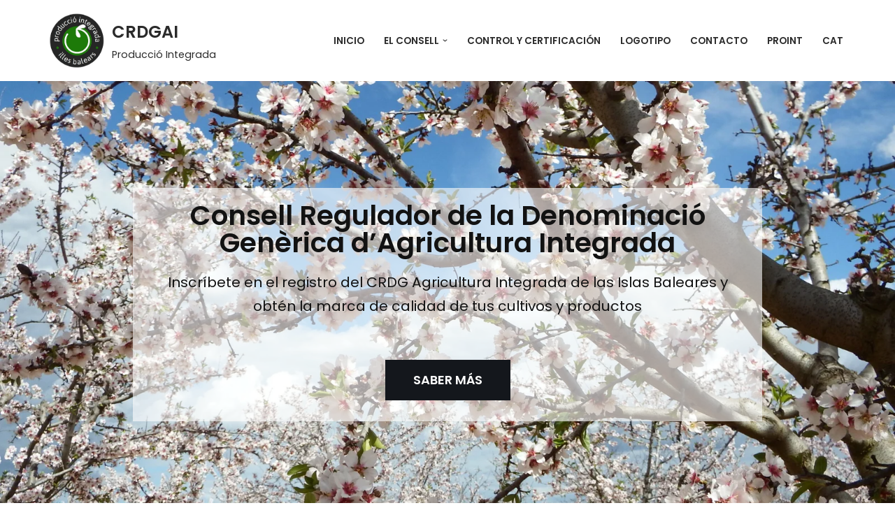

--- FILE ---
content_type: text/css
request_url: https://producciointegradaib.es/wp-content/uploads/elementor/css/post-85.css?ver=1762130176
body_size: 942
content:
.elementor-85 .elementor-element.elementor-element-6e785a1:not(.elementor-motion-effects-element-type-background), .elementor-85 .elementor-element.elementor-element-6e785a1 > .elementor-motion-effects-container > .elementor-motion-effects-layer{background-image:url("https://producciointegradaib.es/wp-content/uploads/2021/03/2.-Medio-Ambiente-scaled.jpg");background-position:center center;background-size:cover;}.elementor-85 .elementor-element.elementor-element-6e785a1 > .elementor-container{max-width:900px;min-height:600px;}.elementor-85 .elementor-element.elementor-element-6e785a1{transition:background 0.3s, border 0.3s, border-radius 0.3s, box-shadow 0.3s;padding:20px 20px 80px 20px;}.elementor-85 .elementor-element.elementor-element-6e785a1 > .elementor-background-overlay{transition:background 0.3s, border-radius 0.3s, opacity 0.3s;}.elementor-85 .elementor-element.elementor-element-93529e5:not(.elementor-motion-effects-element-type-background) > .elementor-widget-wrap, .elementor-85 .elementor-element.elementor-element-93529e5 > .elementor-widget-wrap > .elementor-motion-effects-container > .elementor-motion-effects-layer{background-color:#FFFFFF99;}.elementor-85 .elementor-element.elementor-element-93529e5 > .elementor-element-populated{transition:background 0.3s, border 0.3s, border-radius 0.3s, box-shadow 0.3s;padding:20px 20px 20px 20px;}.elementor-85 .elementor-element.elementor-element-93529e5 > .elementor-element-populated > .elementor-background-overlay{transition:background 0.3s, border-radius 0.3s, opacity 0.3s;}.elementor-85 .elementor-element.elementor-element-34de459{text-align:center;}.elementor-85 .elementor-element.elementor-element-34de459 .elementor-heading-title{color:#121212;}.elementor-85 .elementor-element.elementor-element-aa41038{text-align:center;font-size:1.2em;color:#121212;}.elementor-85 .elementor-element.elementor-element-29cc637 .elementor-button{background-color:var( --e-global-color-nvdarkbg );font-weight:bold;text-transform:uppercase;fill:#ffffff;color:#ffffff;border-radius:0px 0px 0px 0px;}.elementor-85 .elementor-element.elementor-element-29cc637 .elementor-button:hover, .elementor-85 .elementor-element.elementor-element-29cc637 .elementor-button:focus{background-color:#ffffff;color:#2b2b2b;}.elementor-85 .elementor-element.elementor-element-29cc637 .elementor-button:hover svg, .elementor-85 .elementor-element.elementor-element-29cc637 .elementor-button:focus svg{fill:#2b2b2b;}.elementor-85 .elementor-element.elementor-element-fc35bd9{padding:80px 20px 80px 20px;}.elementor-85 .elementor-element.elementor-element-38c1700 > .elementor-element-populated{padding:20px 20px 20px 20px;}.elementor-85 .elementor-element.elementor-element-1a528dc{--icon-box-icon-margin:15px;}.elementor-85 .elementor-element.elementor-element-1a528dc.elementor-view-stacked .elementor-icon{background-color:var( --e-global-color-4bbc803 );fill:var( --e-global-color-nvsitebg );color:var( --e-global-color-nvsitebg );}.elementor-85 .elementor-element.elementor-element-1a528dc.elementor-view-framed .elementor-icon, .elementor-85 .elementor-element.elementor-element-1a528dc.elementor-view-default .elementor-icon{fill:var( --e-global-color-4bbc803 );color:var( --e-global-color-4bbc803 );border-color:var( --e-global-color-4bbc803 );}.elementor-85 .elementor-element.elementor-element-1a528dc.elementor-view-framed .elementor-icon{background-color:var( --e-global-color-nvsitebg );}.elementor-85 .elementor-element.elementor-element-1a528dc .elementor-icon{font-size:28px;}.elementor-85 .elementor-element.elementor-element-1a528dc .elementor-icon-box-title{color:var( --e-global-color-nvtextcolor );}.elementor-85 .elementor-element.elementor-element-1a528dc .elementor-icon-box-description{font-size:0.9em;color:var( --e-global-color-nvtextcolor );}.elementor-85 .elementor-element.elementor-element-34d5b3a > .elementor-element-populated{padding:20px 20px 20px 20px;}.elementor-85 .elementor-element.elementor-element-b94c6a8{--icon-box-icon-margin:15px;}.elementor-85 .elementor-element.elementor-element-b94c6a8.elementor-view-stacked .elementor-icon{background-color:var( --e-global-color-4bbc803 );fill:var( --e-global-color-nvsitebg );color:var( --e-global-color-nvsitebg );}.elementor-85 .elementor-element.elementor-element-b94c6a8.elementor-view-framed .elementor-icon, .elementor-85 .elementor-element.elementor-element-b94c6a8.elementor-view-default .elementor-icon{fill:var( --e-global-color-4bbc803 );color:var( --e-global-color-4bbc803 );border-color:var( --e-global-color-4bbc803 );}.elementor-85 .elementor-element.elementor-element-b94c6a8.elementor-view-framed .elementor-icon{background-color:var( --e-global-color-nvsitebg );}.elementor-85 .elementor-element.elementor-element-b94c6a8 .elementor-icon{font-size:28px;}.elementor-85 .elementor-element.elementor-element-b94c6a8 .elementor-icon-box-title{color:var( --e-global-color-nvtextcolor );}.elementor-85 .elementor-element.elementor-element-b94c6a8 .elementor-icon-box-description{font-size:0.9em;color:var( --e-global-color-nvtextcolor );}.elementor-85 .elementor-element.elementor-element-915231d > .elementor-element-populated{padding:20px 20px 20px 20px;}.elementor-85 .elementor-element.elementor-element-834d601{--icon-box-icon-margin:15px;}.elementor-85 .elementor-element.elementor-element-834d601.elementor-view-stacked .elementor-icon{background-color:var( --e-global-color-4bbc803 );fill:var( --e-global-color-nvsitebg );color:var( --e-global-color-nvsitebg );}.elementor-85 .elementor-element.elementor-element-834d601.elementor-view-framed .elementor-icon, .elementor-85 .elementor-element.elementor-element-834d601.elementor-view-default .elementor-icon{fill:var( --e-global-color-4bbc803 );color:var( --e-global-color-4bbc803 );border-color:var( --e-global-color-4bbc803 );}.elementor-85 .elementor-element.elementor-element-834d601.elementor-view-framed .elementor-icon{background-color:var( --e-global-color-nvsitebg );}.elementor-85 .elementor-element.elementor-element-834d601 .elementor-icon{font-size:28px;}.elementor-85 .elementor-element.elementor-element-834d601 .elementor-icon-box-title{color:var( --e-global-color-nvtextcolor );}.elementor-85 .elementor-element.elementor-element-834d601 .elementor-icon-box-description{font-size:0.9em;color:var( --e-global-color-nvtextcolor );}.elementor-85 .elementor-element.elementor-element-9b4a591:not(.elementor-motion-effects-element-type-background), .elementor-85 .elementor-element.elementor-element-9b4a591 > .elementor-motion-effects-container > .elementor-motion-effects-layer{background-color:var( --e-global-color-nvlightbg );}.elementor-85 .elementor-element.elementor-element-9b4a591{transition:background 0.3s, border 0.3s, border-radius 0.3s, box-shadow 0.3s;padding:80px 20px 80px 20px;}.elementor-85 .elementor-element.elementor-element-9b4a591 > .elementor-background-overlay{transition:background 0.3s, border-radius 0.3s, opacity 0.3s;}.elementor-85 .elementor-element.elementor-element-6142c74 > .elementor-element-populated{padding:0px 0px 0px 0px;}.elementor-85 .elementor-element.elementor-element-d6c20a5{text-align:center;}.elementor-85 .elementor-element.elementor-element-ce49bd9{text-align:center;}.elementor-85 .elementor-element.elementor-element-ad5a861{--e-image-carousel-slides-to-show:1;}.elementor-85 .elementor-element.elementor-element-7a6171f:not(.elementor-motion-effects-element-type-background), .elementor-85 .elementor-element.elementor-element-7a6171f > .elementor-motion-effects-container > .elementor-motion-effects-layer{background-color:var( --e-global-color-4bbc803 );}.elementor-85 .elementor-element.elementor-element-7a6171f{transition:background 0.3s, border 0.3s, border-radius 0.3s, box-shadow 0.3s;padding:80px 20px 80px 20px;}.elementor-85 .elementor-element.elementor-element-7a6171f > .elementor-background-overlay{transition:background 0.3s, border-radius 0.3s, opacity 0.3s;}.elementor-85 .elementor-element.elementor-element-9bc6efe .elementor-heading-title{color:var( --e-global-color-nvlightbg );}.elementor-85 .elementor-element.elementor-element-044bb45 .elementor-icon-list-items:not(.elementor-inline-items) .elementor-icon-list-item:not(:last-child){padding-block-end:calc(10px/2);}.elementor-85 .elementor-element.elementor-element-044bb45 .elementor-icon-list-items:not(.elementor-inline-items) .elementor-icon-list-item:not(:first-child){margin-block-start:calc(10px/2);}.elementor-85 .elementor-element.elementor-element-044bb45 .elementor-icon-list-items.elementor-inline-items .elementor-icon-list-item{margin-inline:calc(10px/2);}.elementor-85 .elementor-element.elementor-element-044bb45 .elementor-icon-list-items.elementor-inline-items{margin-inline:calc(-10px/2);}.elementor-85 .elementor-element.elementor-element-044bb45 .elementor-icon-list-items.elementor-inline-items .elementor-icon-list-item:after{inset-inline-end:calc(-10px/2);}.elementor-85 .elementor-element.elementor-element-044bb45 .elementor-icon-list-icon i{color:var( --e-global-color-nvlightbg );transition:color 0.3s;}.elementor-85 .elementor-element.elementor-element-044bb45 .elementor-icon-list-icon svg{fill:var( --e-global-color-nvlightbg );transition:fill 0.3s;}.elementor-85 .elementor-element.elementor-element-044bb45{--e-icon-list-icon-size:14px;--icon-vertical-offset:0px;}.elementor-85 .elementor-element.elementor-element-044bb45 .elementor-icon-list-icon{padding-inline-end:10px;}.elementor-85 .elementor-element.elementor-element-044bb45 .elementor-icon-list-text{color:var( --e-global-color-nvlightbg );transition:color 0.3s;}@media(max-width:1024px){.elementor-85 .elementor-element.elementor-element-6e785a1{padding:40px 20px 40px 20px;}.elementor-85 .elementor-element.elementor-element-fc35bd9{padding:40px 20px 40px 20px;}.elementor-85 .elementor-element.elementor-element-9b4a591{padding:40px 20px 40px 20px;}.elementor-85 .elementor-element.elementor-element-7a6171f{padding:40px 20px 40px 20px;}}@media(max-width:767px){.elementor-85 .elementor-element.elementor-element-6e785a1{padding:20px 20px 20px 20px;}.elementor-85 .elementor-element.elementor-element-aa41038{font-size:1em;}.elementor-85 .elementor-element.elementor-element-fc35bd9{padding:20px 20px 20px 20px;}.elementor-85 .elementor-element.elementor-element-9b4a591{padding:20px 20px 20px 20px;}.elementor-85 .elementor-element.elementor-element-7a6171f{padding:20px 20px 20px 20px;}}